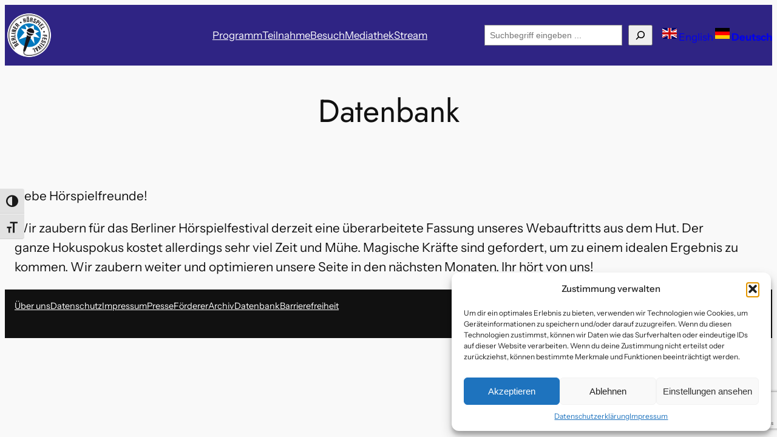

--- FILE ---
content_type: text/html; charset=utf-8
request_url: https://www.google.com/recaptcha/api2/anchor?ar=1&k=6LeRUskqAAAAAI-34yYzGS7MshZRwEa8e3lrGAk_&co=aHR0cHM6Ly9iZXJsaW5lci1ob2Vyc3BpZWxmZXN0aXZhbC5kZTo0NDM.&hl=en&v=naPR4A6FAh-yZLuCX253WaZq&size=invisible&anchor-ms=20000&execute-ms=15000&cb=1mwangci5vw7
body_size: 44827
content:
<!DOCTYPE HTML><html dir="ltr" lang="en"><head><meta http-equiv="Content-Type" content="text/html; charset=UTF-8">
<meta http-equiv="X-UA-Compatible" content="IE=edge">
<title>reCAPTCHA</title>
<style type="text/css">
/* cyrillic-ext */
@font-face {
  font-family: 'Roboto';
  font-style: normal;
  font-weight: 400;
  src: url(//fonts.gstatic.com/s/roboto/v18/KFOmCnqEu92Fr1Mu72xKKTU1Kvnz.woff2) format('woff2');
  unicode-range: U+0460-052F, U+1C80-1C8A, U+20B4, U+2DE0-2DFF, U+A640-A69F, U+FE2E-FE2F;
}
/* cyrillic */
@font-face {
  font-family: 'Roboto';
  font-style: normal;
  font-weight: 400;
  src: url(//fonts.gstatic.com/s/roboto/v18/KFOmCnqEu92Fr1Mu5mxKKTU1Kvnz.woff2) format('woff2');
  unicode-range: U+0301, U+0400-045F, U+0490-0491, U+04B0-04B1, U+2116;
}
/* greek-ext */
@font-face {
  font-family: 'Roboto';
  font-style: normal;
  font-weight: 400;
  src: url(//fonts.gstatic.com/s/roboto/v18/KFOmCnqEu92Fr1Mu7mxKKTU1Kvnz.woff2) format('woff2');
  unicode-range: U+1F00-1FFF;
}
/* greek */
@font-face {
  font-family: 'Roboto';
  font-style: normal;
  font-weight: 400;
  src: url(//fonts.gstatic.com/s/roboto/v18/KFOmCnqEu92Fr1Mu4WxKKTU1Kvnz.woff2) format('woff2');
  unicode-range: U+0370-0377, U+037A-037F, U+0384-038A, U+038C, U+038E-03A1, U+03A3-03FF;
}
/* vietnamese */
@font-face {
  font-family: 'Roboto';
  font-style: normal;
  font-weight: 400;
  src: url(//fonts.gstatic.com/s/roboto/v18/KFOmCnqEu92Fr1Mu7WxKKTU1Kvnz.woff2) format('woff2');
  unicode-range: U+0102-0103, U+0110-0111, U+0128-0129, U+0168-0169, U+01A0-01A1, U+01AF-01B0, U+0300-0301, U+0303-0304, U+0308-0309, U+0323, U+0329, U+1EA0-1EF9, U+20AB;
}
/* latin-ext */
@font-face {
  font-family: 'Roboto';
  font-style: normal;
  font-weight: 400;
  src: url(//fonts.gstatic.com/s/roboto/v18/KFOmCnqEu92Fr1Mu7GxKKTU1Kvnz.woff2) format('woff2');
  unicode-range: U+0100-02BA, U+02BD-02C5, U+02C7-02CC, U+02CE-02D7, U+02DD-02FF, U+0304, U+0308, U+0329, U+1D00-1DBF, U+1E00-1E9F, U+1EF2-1EFF, U+2020, U+20A0-20AB, U+20AD-20C0, U+2113, U+2C60-2C7F, U+A720-A7FF;
}
/* latin */
@font-face {
  font-family: 'Roboto';
  font-style: normal;
  font-weight: 400;
  src: url(//fonts.gstatic.com/s/roboto/v18/KFOmCnqEu92Fr1Mu4mxKKTU1Kg.woff2) format('woff2');
  unicode-range: U+0000-00FF, U+0131, U+0152-0153, U+02BB-02BC, U+02C6, U+02DA, U+02DC, U+0304, U+0308, U+0329, U+2000-206F, U+20AC, U+2122, U+2191, U+2193, U+2212, U+2215, U+FEFF, U+FFFD;
}
/* cyrillic-ext */
@font-face {
  font-family: 'Roboto';
  font-style: normal;
  font-weight: 500;
  src: url(//fonts.gstatic.com/s/roboto/v18/KFOlCnqEu92Fr1MmEU9fCRc4AMP6lbBP.woff2) format('woff2');
  unicode-range: U+0460-052F, U+1C80-1C8A, U+20B4, U+2DE0-2DFF, U+A640-A69F, U+FE2E-FE2F;
}
/* cyrillic */
@font-face {
  font-family: 'Roboto';
  font-style: normal;
  font-weight: 500;
  src: url(//fonts.gstatic.com/s/roboto/v18/KFOlCnqEu92Fr1MmEU9fABc4AMP6lbBP.woff2) format('woff2');
  unicode-range: U+0301, U+0400-045F, U+0490-0491, U+04B0-04B1, U+2116;
}
/* greek-ext */
@font-face {
  font-family: 'Roboto';
  font-style: normal;
  font-weight: 500;
  src: url(//fonts.gstatic.com/s/roboto/v18/KFOlCnqEu92Fr1MmEU9fCBc4AMP6lbBP.woff2) format('woff2');
  unicode-range: U+1F00-1FFF;
}
/* greek */
@font-face {
  font-family: 'Roboto';
  font-style: normal;
  font-weight: 500;
  src: url(//fonts.gstatic.com/s/roboto/v18/KFOlCnqEu92Fr1MmEU9fBxc4AMP6lbBP.woff2) format('woff2');
  unicode-range: U+0370-0377, U+037A-037F, U+0384-038A, U+038C, U+038E-03A1, U+03A3-03FF;
}
/* vietnamese */
@font-face {
  font-family: 'Roboto';
  font-style: normal;
  font-weight: 500;
  src: url(//fonts.gstatic.com/s/roboto/v18/KFOlCnqEu92Fr1MmEU9fCxc4AMP6lbBP.woff2) format('woff2');
  unicode-range: U+0102-0103, U+0110-0111, U+0128-0129, U+0168-0169, U+01A0-01A1, U+01AF-01B0, U+0300-0301, U+0303-0304, U+0308-0309, U+0323, U+0329, U+1EA0-1EF9, U+20AB;
}
/* latin-ext */
@font-face {
  font-family: 'Roboto';
  font-style: normal;
  font-weight: 500;
  src: url(//fonts.gstatic.com/s/roboto/v18/KFOlCnqEu92Fr1MmEU9fChc4AMP6lbBP.woff2) format('woff2');
  unicode-range: U+0100-02BA, U+02BD-02C5, U+02C7-02CC, U+02CE-02D7, U+02DD-02FF, U+0304, U+0308, U+0329, U+1D00-1DBF, U+1E00-1E9F, U+1EF2-1EFF, U+2020, U+20A0-20AB, U+20AD-20C0, U+2113, U+2C60-2C7F, U+A720-A7FF;
}
/* latin */
@font-face {
  font-family: 'Roboto';
  font-style: normal;
  font-weight: 500;
  src: url(//fonts.gstatic.com/s/roboto/v18/KFOlCnqEu92Fr1MmEU9fBBc4AMP6lQ.woff2) format('woff2');
  unicode-range: U+0000-00FF, U+0131, U+0152-0153, U+02BB-02BC, U+02C6, U+02DA, U+02DC, U+0304, U+0308, U+0329, U+2000-206F, U+20AC, U+2122, U+2191, U+2193, U+2212, U+2215, U+FEFF, U+FFFD;
}
/* cyrillic-ext */
@font-face {
  font-family: 'Roboto';
  font-style: normal;
  font-weight: 900;
  src: url(//fonts.gstatic.com/s/roboto/v18/KFOlCnqEu92Fr1MmYUtfCRc4AMP6lbBP.woff2) format('woff2');
  unicode-range: U+0460-052F, U+1C80-1C8A, U+20B4, U+2DE0-2DFF, U+A640-A69F, U+FE2E-FE2F;
}
/* cyrillic */
@font-face {
  font-family: 'Roboto';
  font-style: normal;
  font-weight: 900;
  src: url(//fonts.gstatic.com/s/roboto/v18/KFOlCnqEu92Fr1MmYUtfABc4AMP6lbBP.woff2) format('woff2');
  unicode-range: U+0301, U+0400-045F, U+0490-0491, U+04B0-04B1, U+2116;
}
/* greek-ext */
@font-face {
  font-family: 'Roboto';
  font-style: normal;
  font-weight: 900;
  src: url(//fonts.gstatic.com/s/roboto/v18/KFOlCnqEu92Fr1MmYUtfCBc4AMP6lbBP.woff2) format('woff2');
  unicode-range: U+1F00-1FFF;
}
/* greek */
@font-face {
  font-family: 'Roboto';
  font-style: normal;
  font-weight: 900;
  src: url(//fonts.gstatic.com/s/roboto/v18/KFOlCnqEu92Fr1MmYUtfBxc4AMP6lbBP.woff2) format('woff2');
  unicode-range: U+0370-0377, U+037A-037F, U+0384-038A, U+038C, U+038E-03A1, U+03A3-03FF;
}
/* vietnamese */
@font-face {
  font-family: 'Roboto';
  font-style: normal;
  font-weight: 900;
  src: url(//fonts.gstatic.com/s/roboto/v18/KFOlCnqEu92Fr1MmYUtfCxc4AMP6lbBP.woff2) format('woff2');
  unicode-range: U+0102-0103, U+0110-0111, U+0128-0129, U+0168-0169, U+01A0-01A1, U+01AF-01B0, U+0300-0301, U+0303-0304, U+0308-0309, U+0323, U+0329, U+1EA0-1EF9, U+20AB;
}
/* latin-ext */
@font-face {
  font-family: 'Roboto';
  font-style: normal;
  font-weight: 900;
  src: url(//fonts.gstatic.com/s/roboto/v18/KFOlCnqEu92Fr1MmYUtfChc4AMP6lbBP.woff2) format('woff2');
  unicode-range: U+0100-02BA, U+02BD-02C5, U+02C7-02CC, U+02CE-02D7, U+02DD-02FF, U+0304, U+0308, U+0329, U+1D00-1DBF, U+1E00-1E9F, U+1EF2-1EFF, U+2020, U+20A0-20AB, U+20AD-20C0, U+2113, U+2C60-2C7F, U+A720-A7FF;
}
/* latin */
@font-face {
  font-family: 'Roboto';
  font-style: normal;
  font-weight: 900;
  src: url(//fonts.gstatic.com/s/roboto/v18/KFOlCnqEu92Fr1MmYUtfBBc4AMP6lQ.woff2) format('woff2');
  unicode-range: U+0000-00FF, U+0131, U+0152-0153, U+02BB-02BC, U+02C6, U+02DA, U+02DC, U+0304, U+0308, U+0329, U+2000-206F, U+20AC, U+2122, U+2191, U+2193, U+2212, U+2215, U+FEFF, U+FFFD;
}

</style>
<link rel="stylesheet" type="text/css" href="https://www.gstatic.com/recaptcha/releases/naPR4A6FAh-yZLuCX253WaZq/styles__ltr.css">
<script nonce="fA4K2fvCiEfrk7V_PanIMg" type="text/javascript">window['__recaptcha_api'] = 'https://www.google.com/recaptcha/api2/';</script>
<script type="text/javascript" src="https://www.gstatic.com/recaptcha/releases/naPR4A6FAh-yZLuCX253WaZq/recaptcha__en.js" nonce="fA4K2fvCiEfrk7V_PanIMg">
      
    </script></head>
<body><div id="rc-anchor-alert" class="rc-anchor-alert"></div>
<input type="hidden" id="recaptcha-token" value="[base64]">
<script type="text/javascript" nonce="fA4K2fvCiEfrk7V_PanIMg">
      recaptcha.anchor.Main.init("[\x22ainput\x22,[\x22bgdata\x22,\x22\x22,\[base64]/[base64]/UC5qKyJ+IjoiRToiKStELm1lc3NhZ2UrIjoiK0Quc3RhY2spLnNsaWNlKDAsMjA0OCl9LGx0PWZ1bmN0aW9uKEQsUCl7UC5GLmxlbmd0aD4xMDQ/[base64]/dltQKytdPUY6KEY8MjA0OD92W1ArK109Rj4+NnwxOTI6KChGJjY0NTEyKT09NTUyOTYmJkUrMTxELmxlbmd0aCYmKEQuY2hhckNvZGVBdChFKzEpJjY0NTEyKT09NTYzMjA/[base64]/[base64]/MjU1OlA/NToyKSlyZXR1cm4gZmFsc2U7cmV0dXJuIEYuST0oTSg0NTAsKEQ9KEYuc1k9RSxaKFA/[base64]/[base64]/[base64]/bmV3IGxbSF0oR1swXSk6bj09Mj9uZXcgbFtIXShHWzBdLEdbMV0pOm49PTM/bmV3IGxbSF0oR1swXSxHWzFdLEdbMl0pOm49PTQ/[base64]/[base64]/[base64]/[base64]/[base64]\x22,\[base64]\x22,\x22w4Jvw7HCgcOww5rCm3h5cRjDrMOienxHdcKvw7c1M2/CisOPwoLChgVFw6QIfUk4wqYew7LCq8Kewq8OwrDCu8O3wrxQwp4iw6J9PV/DpCVZIBF7w4w/VFRwHMK7wrbDuhB5VWUnwqLDucKrNw8hDkYJwo7DtcKdw6bCjsOawrAGw57DpcOZwptyaMKYw5HDrsKLwrbCgHN9w5jClMKiVcO/M8K4w4rDpcORfcOTbDw2RgrDoT0/w7IqwrvDk03DqAzCncOKw5TDmxfDscOcYi/Dqht7wr4/O8O8NETDqHnCqmtHJ8OMFDbClAFww4DCrAcKw5HCmA/DoVtgwpJBfhI3woEUwp96WCDDnW95dcOgw6sVwr/Dm8K+HMOyWMK1w5rDmsO1ZnBmw4bDncK0w4NJw6DCs3PCp8Ocw4lKwqJWw4/[base64]/CisOQZT7Crwo/FcKDHmjCp8O5w5UUMcKfw6VyE8KPFMKYw6jDtMKAwpTCssOxw79scMKIwpQ8NSQeworCtMOXNQJdejVTwpUPwphGYcKGQcK4w49zG8KwwrM9w7J7wpbCslwsw6Vow7s/IXomwobCsERHYMOhw7Jbw4QLw7VgacOHw5jDpMKVw4A8X8ORM0PDsjnDs8ORwo7Dkk/CqHLDs8KTw6TCtCvDui/Dqj/DssKLwozCr8OdAsKow7k/[base64]/MMKeAQDDjMK0ZQVmMsO2WDLDhcK2YsOoNSxSI8OkI30nwpTDqwkWTMOyw5Aqwq3CgsK3wo3CmcKLw6/CvDXCll3CuMKZHHY/QwR7wrrCv3XDvxrChCzCqMKew7Y5wr0Pw5JObEd4STTDpnAQwqshw6h0woHDngPDpQLDi8K3OgxYw5XDu8OFw73DnDzCk8KCfMOGw7FtwpEndBdccMKsw5zChcO4wp/[base64]/CgTfCiMKjw67CpF3DqiQsdi85OcKiwoNHwq/DnMKfwpvDkUzCnSIqwo41UsOhwr3DkcKwwp3CtV9lw4FpL8Kpw7LCvMOeenoiwoISccO1VcK6w7U9SALDh0w1w4zCksKcQ3ZSQ1HCnsONVsKVwrfCiMKKZsKUwpoaccK2J2vDn3nCr8KmbMOwwoDCmsK8wrc1cngsw7dWbDPDjMOVw7xbJw/DjDLCrsKFwq80Xyknw7TCvB0Gwq0mOwHDvMOJw6PCvGZXw4cnwrXDvy/Ctxw5w5zDszDDncOHw7caTMKrwqTDinnCq3rDiMKuw6ATX0Mbw6ICwqxNSMOkG8O3w6TCqwfCrWbCnMKbTAludMOzwobCvMKlwpvDg8KgeQIebV3DknLDgsOgcG0MIMKNPcOCwoHDtMOYDMODwrUvaMOPwoF/JMKUw7HDhSElw4nDksKAEMOMw5Efw5Nfw5PChMKUFMKQwoxbw5jDscOuCnfDrFZ1w5bCt8KPRj3CsivCvcKmZsOKJU7DrsKHaMODLgQXw74yNcKPTVUDw5o5VTAuwpA2wrVsMcKjLsOlw79rb3bDuX7CvzEkwpDDgsKCwrhifsKlw77DrC/[base64]/[base64]/V2x2N8KawoXCucK6QWvCvB7DunXCr8Kyw5dxwowgX8OFw6/DvsO7wrUlwpxHX8OXNGhZwqppWn7DgMOufsOOw7XCu1AAPCzDqgfCscKkw6DCgsKUwpzCsil9w63DrVvDlMK3w6wew7vDsl5yCcKHFsK4wrrCpMOhL1DCuVNwwpfCsMOWwrAGw5rDiHvDp8KWcxE6Bwk7VjsKWMKgw43DrF5WNsOew4o1G8KJbk/Cn8ONwoDCmMOSwpZtNEcOAl8aV0tKVcOrw7o/TinDksOHB8OWw6INOnnDvhPCiXfCrcKowqjDswJ4VnpDw4NrCQzDkUFfwpcuP8KYw7fDnkbCksO5w6h3wpTCtsK2CMKGJUjCqsOYwo/DmcOIfMO0w6LDm8KJwoYQwrYWwpBywqfCtcO5w45Awo/[base64]/[base64]/DlcKAw7k5XzvDmMOzQRBowqAgekxpH8Obw7TDs8Ktw7FPw5stbmbCsg9QBsKgw6BaecKCwr4Yw6pTYMKMwrIDDgY0w5dLRMKBw5BIwr/[base64]/w6pGFcOKwrjCgcOyw6zCkcOnCcODwp/DpMKBVQEDQTFKOVwtwqw7UgVqHiALDsKiO8O5RHrDqsOaDyYdw43DkATDoMKiGMOCUMORwoPCsUMFTy9Ww7gbH8KOw78pL8Oww5HDmW/CigoRwqvDjz18wqxwBmYfw5HCk8O4bETDvcKrSsOBZcK9LsOaw7PCpCfDksKxL8K9CEjDqH/CicOew7nCgTZEbMOLwppNM19dX3LDrWgdWsOmwr9YwpdYeWDCsj/Ct1Inw4pTwpHDhsKQwqfCvsK/fRJRwqIxQMK2XHAqDTnCqGV8YA5jwqszZXduWEBbOWRGGBM2w7sAKQXCsMOscsOIwqbDvyLDl8OWMMK3dFFowrDDnsOESQdRw6MpT8K8wrLCsifCi8OXfgrCjcOPwqPDp8O8w4A1wqfCi8OGF0w9w4fDkUDCnB/Cr2czFB8NVF4EwqjCqcODwp48w5LCs8K3VVHDjsKrZjDDqGDDjgzCoCh4wr9pw5zCrk18w6bCpzVgAnnCgwM9Q2nDlhEiw6DCqMKXC8OZwpHDscKVKMK2PMKjw49Xw6FkwqDCpD7CjAVMwq3CuDUdw6nClCjDnMK3PMO+alRtFcO7BxQHwpnCmcOLw5BBW8KObnDCjh/DmC3DmsK7IwZRSsOzw5bCrCPClcOXwpTDskNjUUHCjsOVw4rCicOow4fCvR0bw5TDssOXwrRdw5kQw4ATA3Qiw4TDhsOXLCjCgMORfx7DpkLDqcONN0lswoEnwrFAw444w6zDmxo5w54vB8OKw4USwpPDmVZwbsObw6fCu8K/[base64]/CslvDim5xPMKXaMOcBMKgw4ppBRJ0w7pHYDJTHsKhZS0bGMKoZk0lw5HCgzUiAwpqEsO6wodYan3CoMKvKsOgwqvDqCkxNMOtw6g/LsOwEgIJwpFMdGnDssOWeMK5wrTDiHjCvTEFw6UudcKJwrPDmGYEZcKewrt4GcKXwqJyw5HDjcKZHz7DksKTAlzCsQ4fw6puVsKhU8KmHcOwwp1pw5rClSNfw4hvwpldw712wrQdQsK0GAJOwrFYw7t2FybDkcK0w6rCuVBew6QUI8Knw6nCuMOwb3dWwqvCrGbChX/[base64]/[base64]/[base64]/wotcLMOvZcOUFVXCqsK8wrDDgh3CmMKrwqAVwpLCiMKTwovCkXVrwqPDnsO3P8OYWsOBKMOZAMOOw4JXwpfCocO/[base64]/CgmHCjMK4wqnDoMKuwrQKwqg/LsKdwrXDssO/H8OaOMO4wp/[base64]/CgzPCuMOdXcO2KCrCpMOLwqJ6wrMewpnDucOmwp/Dl3Yjw6N2wrh9ecKuCMOmcjQJesKTw6TCnnt6eGDCuMOlcCpOG8KaTywKwrVDCwDDncKVD8KoVT/DgkbCmHgmGMKJwrMHUQsnHXLDgcOjEE/CvsKOwqNmAsK4w4jDk8OKVcOsS8KBwonCnMK5woPDhVJCw7jCj8KXasKmWsKAU8KEDljDhkfDgsOJGcOPIyQtwop+wr7Cj2/Dp2E/JcK1UkLCnVMnwo4wDlzDry3CunDCnG/Dr8Oxw5nDhMOuwq3ChSLDkS3Dr8O2wrV8FsK0w5gRw4fCu1caw4Z1WC3DlATCm8OUw7gTH0bCqSvDn8OFQEnDvU47LVwCwrAHFMKrw6DCocOoR8KHHztcejUkwpRow5TCpsO/eQc3eMKmwr1Ow4p4WTYNLyrCrMKjZCdMUSjDvcOBw7rDtW3CqMOHVhZoBy/Dl8KmMibDpcKrw4jCiRjCsh4uTsO1w5Nfw63DjRoKwpTDiVhDJ8OGw71fw6caw7ZlTcOEZcKHCsO3OsKbwqQewqV3w44KAcO8P8OkL8OMw4HCksKlwprDvxgLw6jDsEYWX8OtV8K7RMKMV8OLMjV9XcOAw4zDk8K+wrvCtMKxWF5mWsK1W3Jxwr/[base64]/w4PDgcKjZ33DsVfDocK7w4VrwoAEGsKMw4xSZcOxXzvDn8KlBj/DtHXDmSF6bMOKRGLDoXHClR7CpXrDgHjCgSAnUMKXCMK4wqPDhcOvwqHDuBzCgGHDvkrClMKVw5kYPj3DpjLDhjfDtsKCPsOUw5V/wqMLesKFNk1Mw5lEelhMwq3Cl8O6B8KEVA3DojbCosOMwq/CijdBwpnDkW3DnwMyMC3ClDQMV0TDsMOwMcKGw6EEwoFAw6QFcW5vClLDksKjw73Clj9Gw5zCgmLDghvCocO/[base64]/[base64]/CnS7DpcKQVMOpM8KGwrTCrsKYw4zCjcKqw7DCoMK5w4JgQg5Bwr/DhnvDsDxjNsORd8KBwqrDisO2w5Ftw4HDgMKLw7NYbjMQHy53wrxNw7PDvcODeMKpDA3ClcOXw4PDnsOBfsO8X8OBR8KJe8KmfxjDvwLClinDjw7Ch8OdKU/DkEjDo8O+w60CwpnCihZ8wqDCs8ORWcKNPUdNbQ4yw45TEMKLwonClCZGDcKhw4Rzwq4jFVHCrlxFKV87By7Ck3pSOBPDmzTCgFFDw4HCjnZ/w5XClMKLXWZpwr7CocK4w69cw6ltw5ltXsOlwrnDtCLDmELCk1pHwq7Dt0PDi8K/wro5wqMtasK/wrDDgsOBwpc3wps6w5jDhibDghpRXiTCrcONwo7DhcKKbsOlw5DDvWPDnsOzS8KaXFsgw5DDr8O8IlAhT8KMUhE2w6s8w6AhwrwXSMOUKErCicKFw58PDMKDVzFYw4E6woLCrTNUYMOiL2HCssKPGmbCmsKKMCJXwrJgw51DIMKJw47Du8OLecO6LnQ/wqnCgMOvw6s0a8KRw5QnwoLDpjwoAcOGbTHCk8Ofa1XCl1rDtVjCvMKswo/Cp8KxFjHCjcO2BhYawpQHKAlyw6I5ZDjCpEXDoWUkH8ORBMKQwrXDsBjDksOKw4vCl33CsFPCr33Dv8Kcwotow7oIXmY/PcKEwqvCjCrCo8KNwqTCqDZWEEhTQDHDh1FOwoLDsC9TwpZqM1zCq8K2w7rDucOjb2bCui/[base64]/CkhvDsMK+LMKBI8KGQsOlw69VwrnDn1bCkVbDmAAgw77CkcKMDl9gw4ItV8OrW8OSwqBvNMOEAmtaa1ZFwogOFDPCjS3Cp8OZelTDrcOCwp7DmcK0GDMSwqDCgcOVw4zCvEbCpwsIbQMwO8KmDcKkHMO5eMOvwpFbwq/DjMODNMKBUjvDvw0Zwr4LWsKYwrjDnMKqw5ImwrdEQ0DClXHDnwbCuDXDggppwqhUGz0oGENKw6gIYMKgwpjDh3nCmcORVGLCnCjCpy3Cq1NVMHc0R2kxw4VUNsKULcOIw7tdSFHCrMOyw5/Dij3CkMOrQR9tJ2rDp8KJwp9Ow7IJwovDqDpST8KlCsK8Ql/[base64]/Ds0wew74YwqvCtSrDk3EswpRwBUXClljCpcO8wrFga1PDkMK+wo7CvMOlw7IBWcOgWBDDjcKUPyJ/w6E9VAZwa8OuCMKUN0zDuBA7c0PCui5Kw6JwFVjDg8ObBMOfwqjDj0LCk8Opw7jCnsK9JhUZwpXCsMKKw7lKwpJ3NsKNOcOObMO7wpNtwq7DpEDChsOSAknChHfCgsO0VQPDlsKwYMO8w6LDusOMwq00woliTEjDqsO/OCszwpLCtwjClRrDoG41Hw1uwqzDtHlgKW7DvhjDl8OiUjNhwqxVNhccWMOfR8OEE1bCv2LCl8ONwrEDw4IFKm10w7thw7rCsBDCm1kwJcKSOVM3wr9OQMKJasK5w67CuChUwoJBw5zCjnHCkmnDmMOHNl/[base64]/worDi8OywrzDh8OqaMKYBcOPWXt3w4FIwoMpKRXCkA/CjnnCjsK6wocMYcKtTDskw5IDI8OYQwY6w5/Cr8K4w4vCpsOMw4MhS8OLwpXDryDCk8O0TsOybCzDucO9KxnCrsKMw7pBw4nCmsOKwr4NHxbCqsKrUBcNw5jCoCxDw4vDtQd9U24/wo95wq5ELsOYNWrDg3PDkMOlwpvCjgBLwr7DpcKRw4DCmsO7U8Oic0DCvsK4wqPCrcOtw7ZKwrPCgwYOW0t3w4bDo8KQf1p+HMO6w6FnXhrCnsKyShrCiUVIwrhswoJnw5gQNwg3wrzDnsK/VB/DkRI0wpHCuxJoc8KTw7jCiMKNw4BKw61Pf8KbAE7CuwTDrEwEEMKDw7M+w4bDnTA8w6ZwE8KGw5PCpsOKJjrDpWt6wrvCugNMwrdqQnXDiwrCpMKWw77Cs2HCqDDDphFYVsKlwpjCtsOHw7DCpGUdwr3DmsO8X3rCk8OWw4XChMOieiw9wqTDjQQjBXcuw4/[base64]/[base64]/DnVsmwozCg8K/wq4zw5U5A8KUworDglPDnsKRwrnDnMKNR8OHYHTDtBvCjmfDuMKkwq7CrMOjw6lYwqc8w5DDjUvCpMOcwoPCqXDDrMKIC0Eiwpk7w5hFaMKxwqQ/TMKPw6bDo27DlGTDgSd6w69qwpfCvjHCkcKvLMKJwrnCnsOVw44dZkfDhx5QwqlMwr1mwoRSw4R5CcKTPSrDrsOZw4fCqMO5eD0Uw6RVQj8Fw7jCv17DgWEXR8KPOXzDpHHDrcKxwpHDrSsxw6XCicKyw5sJSsK+wqfDgjLDgnXDghAewo/Ds3fDm1w0GcODPsKIwozCvwHDhSHDn8KnwoQmw4F/BMO8w5YYw5l+fMKUwrVTFsKnCgM+QsOLXMO9RxFpw6M7woDCoMOEwpptwpTCjhXDp11ERRbDliTDgsKnwrZ3wq/DrWXCoy8cw4DCmcKtw6rDqgQ1wo/CuX7Cl8OgH8Kgw5HDjMOGwpHDmmlpwoQGwrvCgMOKN8K+wrPCsR46JA5TdMOqwpNAc3QMwoJResK1w5bCvsO7OQTDncOeQ8KfXMKHO3ovwozCscOhX1/CsMKnHW/CncKkb8K8wpoAaxPDlMKrwoTCjsOHB8KOwrwAw5BmXTkADwMWwrnCncKTHlBuRMO/[base64]/DtjUnw4kgA0VLYWDDq8K6w77Dn8OYc3dFwoLCsEIxU8KvPzZDwoVSwo/ClRDDpEjCsmfCrMOzw4gMw69Bw6LClsObaMKLchzCg8O7wrBFw50Vw7Jzw64Sw4Iqwr8Zw6oJIwFfw6N8WEkMUmzCqUYawobDj8K5w57DgcKHZMOpb8OSw49Xw5s+eVvDlD4rNS0HwovDkg1Zw4TDvMKuw74eASV9wr7CtMKhal/ChsKdCsK5cHnDiXEOeDjDpcOQNnJyWcOuKTLDgsK4D8K8WA/Dtk0Xw5TCmMOIH8ODwpbClznDr8KzaknDk1JJw6kjwoICw5wFQ8OQFQESXGhCw70OI2nDvsKGcsKHwp7CmMKww4RmEyzCiF7DqR0lZE/DssKdLcKwwoFvY8KabsOQdsK2woNAXA0TK0DCt8OEw6Qvwp7Cn8KMwopxwqh8wptzM8K3wokUBMK/w5IVHWvDlzsVcy7Ci1/Dk1l9w5rDigjDlMKqw4XDgxoeVsKxe20LeMOBW8OkwqvDqcOdw4g1w6fCusO3TXzDvkkBwqjDiHRfUcO8wpscworCly/Dh3xwbyUTwqLDicOmw7d3wrgCw73DgMKxFgbDoMK+wqYVwo42RsOlNFHCrsOXwpjDt8OewoLCuD8/wr/[base64]/CvMOrwp1tRMOfezZ1Xn0xGz/CsEnCvQXCtHbCiE0ACsOlO8K9wpfDmC7Dp1nClMKuRAXClcKjDcOzw4nDtMK2d8K/GMKvw4IeYR0tw4rDnFjCtsK7wqDCqDPCuXDDriFbw7TCusO1wpMOfcKuw6jClRfDssORLCDDlcOJwqYMfD14SMO0LW9Nw5VKP8Kmwo/CucK8NMKFw4nCkcKUwpHChh5AwoxzwoQjw4bCosOSbkPCtnrCicKPSTMIwoRDwoVWbMK/Vzc+wprDoMOow78RBSoIb8KIYcKOVsKJZjoewrhow6tfLcKKXcOiD8OtVMO+w5Ffw57ChsK8w7vCpVY/YsORw5wXw67CgcKiwqozwo9WbHVOU8OXw501w6wYeB3DsHHDm8KwKRDCj8KYwqHCkyXDhCpkIDkcGXbCr0fCrMKFfh1CwrXDrsKDLBIjHcOzJ3EPwqhPw6x1N8Opw7/[base64]/e2vDmMOsPT5VIkM9woFKw6cGHcOMwq5Ew6bDoQtNRkDCqsKHw7UhwocEBE00wpbDs8KfMMKQUCbDp8OCwovCn8KCw4DCm8KBwr/[base64]/BgoPUcOWW8K3ecKuw5rDgcOhwr8bwr0vDFXCpMKCA3UowqTCs8OVVBAobcKGIkrCvm4Owr0pMsO/[base64]/CgCfCs8KYL2V7w7ECwofDvn3Dmy5aIMK7w4zCqcOnGGXDkcKPTCjCtsOOTCDChcOiSUrCvWQ0acKAGcOuwrfCt8Kow4rCnFbDn8KfwqNRWMOcwpEkwrHCu1/DtQHDg8KTPSbDpRvClsORH0nDiMOYw53CpV9+IsKrZRPCkMKfGcO2esK0wo8ZwpVpw6PCv8KDwoHCrsOPw5p/wqTCj8OTw6zDoU/[base64]/[base64]/[base64]/Csw7Dq8OODFnCmsOHe17Dm8Kgwo8Rwp7Cmm9ywqPCtlLDmBzDncOMw5rDrnA+w4vDocKBwqXDslXCuMK3w43DkcOZUcKwFw8JNMOtQFR1O0Q9w65Rw4bCsj/CuHvDksKOLVnDvBTCi8KZKsKrwp7DpcOVw78QwrTDoHDCsT86TFRCw4zDkkPCl8OBw5PDrcOVVMOowqRNMjxXw4YNR3oHFWN6QsOSKTLCpsOKbC1fwr4tw7bCmMKYSMK9dWbDlztTwrMoIHfCllwlXcKQwo/Dq3DDkHNhQsO4TCcswqvDt3pfw6pvY8Ovwr/Cr8KxNcOVw7vCmEnDijBfw7xIwrfDu8Oowq9OBcKFw7DDocK0w4g6DMK2TsK9DXLCuiPCjMKkw7p1acOfLMOzw4kqLcKKw73Dl1cIw4PDnSLDpgEUSRFZwpZ2b8KgwqbCv1/Dn8KXw5XDogQfW8OuHMOlPkjDlwHDtxAUDAjDtXBbbcOGJz3DgMKGwr11CxLCrGXDkRDCtsOZMsKhHMKpw6jDs8OwwqYKE2ZBwqvCkMO/E8KmN0d2wo8tw43Dtlcjwr7CpsOMwoXDp8OSwrc1El5qQ8OQUcKyw4rCicORD1LDosOQw505WcKrwrl8w44dw73CpMO/L8KbO0lueMKiVxnDjMOBDkMmwp4bwpA3fsOlXcKhXThywqEQw4LCm8K9TA3DmsOswqHDr0l7GMOlejMbJMOKSSLClMOBJcKGWsKEOXbCqwTCs8O6Q2g5RShkwq54QCZsw5DCtA/[base64]/ZsKeJMOpw55FScKoaArDvw5/wr4Bwp5adARdVMOjUMKfwpttfsKeB8OPOUMlwobDuTDDqsOMwrpgLW8BQx03w4LDisO6w6/CusOpWEzDt2hJXcKpw5VLUMOUw6HCgzUiw6fCqMKiQTh1woczecORecK1wrZVaUzDmSRgdcOyJCjDn8KoIMKhbVzDglPDscO3PScQw6N7wpXChzTCmjzCjCjDn8Ozwq7CrMKCFMOaw7JoJcOYw6Ayw6ZCY8OvLS/CtUQDw5/[base64]/ClsKgVsOPPnXDni8LbsKyw6sSwph1w51Dw5lwwqXCpwAJQsK1JsOAwoAXwrrDksOIEcKSNw/[base64]/CuT9RwoZtSFbDv8KOw5XCnsKww6fCjMOawpwbw6h8w53CoMK9wpTDnMOCwpsrwoPCuzDCgGpiw5zDusK2wqzDnMOxwp7Ch8KwCG/[base64]/DshPChcOAw4tBw5PDlcOqwp4Iwrs8XF5gwpMBHsKqccK3FsOewodZw4BOw6fCvRXCt8KyEcO+wq3CmcOVw7A5XVDCtGLCucOawrrCpT8Yayd5wqJwCsOPw4tBS8OYwoVgwrhbf8OSMBdswq/DtcKiAsOWw4JveTbCqw7DkB7CkjUpAR/Cj0rDqsKXZwM7wpJ+wonCmW1LawFfYMKwFQTCpMOYYMKdwoctSMKxw48Pw6bCj8OSwroowo82w40zIsK4w6kXcRnDjH8BwpMSw5fDmcKFZCpoYsOXTH3Dh2nCkARBOjUFwrtVwq/CrD3Djz7Dult1wpXClmPDjkNFwoklw4bCjm3DvMKiw641JEkEdcK2wo/Co8OUw47DrMOcw5vCkiU8JMOOw5sjw73DjcK7clN0woDClBMvesOrw7TCtcO3ecOawqIcO8OzMcKkai1zw4gHDMOew7HDnTDCnMOkbD0pbjYRwq7DggMKw7bDsRgLWsK7wrciV8OLw4fDk27DlcOdwpjDs1N/MwXDqsK8FQXDi2xRBjnDhsKlwp7DgMOywo3CrTLChcOHERHCocKiwqIUw7DDoFlSw50MNcO0e8O5wpzDjMK9dG1fw7DDvyo2bG1wWcOBw4xjT8KGwqbCl3bCnA4tesKTA0bCkMKqwrHDoMK0w7rDoQFsJjY8Q3hbIsKXwqt8eHjCj8KWOcKpPB/[base64]/[base64]/w61Sw5fCtX5qWcOwwp/DlcO2BcKdwpTDuMKeUMONw43Cu3R8BHQgeHXDuMO1w5I4b8OYIUAJw6DDrkzDhTzDgVE/c8KRw7sNfsKJw5I1w7XCtsKuL0TDrMO/YUfCsjLCtMKeUsOewpDCkFoZwq3DmMOYw7/[base64]/CnkYsX2tzYsOFw4vCgWdyHGnDjMK3CcKMHsOMLzIoG2oqUz/CnlzClMK8w4LCnMOMwr1DwqbChB3DuBLDogbCqcOqwprCocOwwoRtw4o4YWZzfkgMw5HDl03CoCfCjSnDo8K9IHo/R1Q4w5gJwqdlD8KEw7ZhcEnCgMK/w4fCtcOFRMOzUsKuw5PCvsKrwp3DrxHCncOSw5rDkMK8K3MtwpzCisOZwrvDtAZNw5vDvsKVw7PCoCIEw6MzLsKDQSTDpsKbw7Q5AcOLJUTCpl8qPl5ZXMKOwp5kBRLDlUrCtjpWEnhIaRzDq8OAwoPCl3HCpTsCex07woB/DjYZw7LChcKSwolFwqsiw7zDkcKSwpMKw70awq7CnB3ClD7CoMKIw7TDhhnCljnDh8O1w4xwwqRtwrcELsOCwpjCtgo3aMKww5Iwa8OgBcK1bMK/[base64]/CshHCpMOWJcK8KGFeFsK8RhDCtsOpTjBPNsOCJsOiw4sbwprCnU8/[base64]/DoTPDlSRUaXJAK8O2MEtCwrDDrEloBMKXw4hSahvDgFlNwpULw65PcCzDoQ4/[base64]/DpDPCsQxKwr/[base64]/Z8KXw5x8NcOPR3ZRw4PDkQtJSsK1csOYwpLDscOzOcKtwoHDlU7CocOmCE4LdFMdemjCjAPDqsOZBcOKK8KqRWbDnnIYMgk7R8OEw7c1wq/[base64]/Dj8O8w5PCiifCmkTCtcOhw5zCm1EDFMK0Dz3Cj2TDhcO1w5p1wrnDhsO1wpcQDl/DmDsQwrwbScOOMU0sccKbwpUJYcO9wrzCpcOGCFDCpcKBwp/[base64]/woVKwoPDicKkw6DDhcOpDS48wqhqw4AiKQkGw4BDI8KXHsOVwpg4wrVIwrbCvMKgwpw9DMKywp7Ct8KfBXLCrsK7YAETw7xreRzCm8OSEMOuwozDqMKlw7zCt3wmw5zCpMO9wqkbw63CnDjCncO2wp/CgcKdwrILGzjCuF9ydMO4b8Kxd8OSCMO1R8Osw7tDDlTDhcKib8O9fSpwLcKaw6YKw7jCjMK+wqAdw6rDssOrw7fDmU1taB1KVQJyDy/DksOlw5nCsMKvVyxaLi/CjsKaPGVSw6BOQ15Bw5wBeyxaAMKGw7jCii04acK4bMKEIMKgw5RjwrDDhi9HwpjDscO4ccOVRsKdK8K8wpkue2PCv2PCnMKqQsOKNR7DkEgLKT9VwoU3w6bDuMKSw6NbfcO2wqlZw6fCvlVpw5LDonfCpMObHF51wr9LUnBjw7HDkEDDn8KeesK0dBN0ScOrwozDgB/CocKsAMKowpPCtEnDglEiM8KcE2/CicKowrERwrbDgGzDiE0kw4h5dzHDgcKeA8Oew6TDhS5PRABQfsKQIMKZPRfCvcOhHMOVw7FAfcODwrcMf8KfwpxSUW/[base64]/AFBXw71nwo5ACmhgUXNVw6skw5h8w5LDmVgnQV7CpMKqwqF3w68ew4TCssKKwqTCgMKwRMORai8pw6NCwo87w6USwoI/w5jDhzDCr3/CrcOww5I8Hmh2wqLDrMKScMOnVV44wrYsOA0VEMOwXxw7Z8OlO8OEw6TDocKJekDCmsK5TydAUHR2w5HChRDDpVvDrRgPOMK0fgvClVojacK7CsOEMcOOw6PCisOGFzMHw6DDl8KXw5w5R0xIWH/[base64]/Cj1PChsK6w5M3E8K5w55XSFfCj0oaNsOXXsO2MsO+ZsOsb2/Dg3vDinbDoD7DtR7DrcKww71Uwr4LwpHCucKCw4/Csl1cwpAeGMKfwq/DrsKXwqzDmBQ/YsOdU8KSw5tuEx7Dj8OAwrg1PsK6acOEO2bDm8Kjw59GF0F3Ty/CpC7DpsK2Gh/DulRYw4/CkSTDvwHDlMKRIkzDpEbCj8KbVW0+w7wlw6cxTcOnRHVtw4/CuFXCnsKpc3/DhlfCpBhCwrXDk2DClMOzwqPCiSVbDsKVaMKpw79FYcKew5skasK/woHCmgNfSAktAkPDmzhmwoY4Xlo2Wj05wpcJwo/DsFtFNMOBTDbDgT/CnnHDg8KNK8KRw4BZRxABwrtEX2ITcMOQbTETw4PDowFJwpJXFMOULSpzBMOJw4jCkcOGwrzDn8KOSsOewq9bS8Kxw6vCpcOrwrbDsG83dSLCslkrwpfCjn3DhTA0wrAPPsO5wqTDrcOBw4jCq8ONCnLDhi0Ow73Ct8ODMsOsw6s9w5/DhV/DqTzDh3vCrkNFdsO4EQbDoQNzw5fChFgewq1uw6saLGPDsMO0EcKcXMKASsKKYcKIb8OsQS5JLcKPaMOrC2t4w7LDgCPChHLCoiPCml7Dh2Bow74yJ8OcVCI0wp/Duy52C1zDsHQ8wrTDtmzDjcKzw4DDu0cVw4DCjAAKwrPCjMOgwpvDs8K7NGzDgMKVGiYJwqUSwrUDworDqEfCvzHDmiJRAsKGwotQa8OVw7VzaWfCm8OKdgIlGsK4w5bCuRjCiitMEU9IwpfCsMOwUsKdw7JKw50FwoErw5I/QMK+w4vCqMOHNH7CscO6wqHDhcK6OgbCiMOWwqfDoXLCkXzCuMKnGikbf8OKw4NawoXDvX/DkMOADsKfbB/DvGjDrcKmIcOhMUkKw6ASfsOWwrICCsOmWSMhwoXCtsOEwrtCwps8QEjDm347wozDkcKdwp/DmMKCwp5eHTvCr8KBKlMUwpPDicKrWTIWDcOrwp/CmA3Du8OFXDdYwrnCpMKUJcOBZXXCr8OEw4zDj8Kmw4XDhWJAw7h/fC1Sw4BpSUcyFlDDi8OlBlXCoFTCnFrDj8OZJnDClcK4KGjClGvCmE5WOsO9worCtm7DmVc/GHPDn2fDscKbwpg4AmsXbMOIRsK0wqzCocOVASjDnAbDt8OmMcO4wr7Cg8KaWEzDuGfDjSN/wqfCp8OcNsOwWxpGe2zCmcKMOMOCB8KyIVHCqcKuBsK9FDHDmi3Di8OjEMKiwoZUwo3CicO1w4XDsDQ2CWvDsE0cwpvCj8KNdMKTwpvDqyrCm8KBwpHDjMKmBF/CjsOJKXY8w48xN3zCosORw5XDq8ObF1Jxw7kVw6vDqHdrw64qXFXCkhxHw4TDp1HDhxfDmMKrQ2HDlsOfwqTDm8K+w5YoZwgtw6pBOcO1asKeKWfCvMO5wovDs8O9GMOgwqomHsKbwp/DuMKHw7RpVsKCV8K8Dj7CocKNw6IQwolhw5jDmQTDhMKfw53CpTfCosK2wqPDgMOCJ8KkZwl/w7XCi00/[base64]/DnjfCrcK9w57DgSDDq8ORQ8O+w44tcX/Cs8Knb2U0wqFJw7PCmcKMw4/DgcOrZcKewr9ZfBLDrMOmccKKR8OyasObw7HCgyXCpsKww4XChQpFGE0ow71vDSvCl8KpA1VzBDtkw7RFwrTCs8OfNy/CtcKkEULDgsOhw4vCo3nCgMK0dsKrVcK2w61twrwtw43Dlj3CpGbCj8Kjw5Fec3FfLMKNwrHDvl3DnMKiHRPDknoowr3CvcOHwosFwoLCqMOVwoPDhhzDi1Y5am/ClSUgUsOUVsOCw5kIf8KlZMOUNXkLw7LCqMO+TjfCpcKPwqY9e23Dt8Kqw6JbwpIhBcOSG8KeMiDCkU9EHcKGw43DoExhXMOJDMOww4YZacOBwocoPV4Pwr8wPWrCncOLw4JlaTjChWhgD0nDvjApUcO+wqPCoFELw6fDucOSw4MOJMOTwr/Dk8OpSMO5wqLChGbDswh+LcKwwoscw5cAM8KswpIKTsK/w5XCoVpHMCfDrBg1SEp2w7zCg0nChMK9w4jDjXpMHsObYA7CvW/DlBfDvzbDnxXDlcKAw5bDmAJVwqc5GcO6wpLCjnPCt8OvUsOfw4bDlnkYTnHCkMOTw7HDsRYSMEPCqsKEfcKNwq5HwqLDo8OwABHCgz3DpUbCr8Ovwo/DhUE0WMOCOsKzI8K1wqMJwr7ClTrDssOFw4YlGcKcZMKDb8ONYcK9w79/w6JNwrxTf8OtwqTDl8Ktw4hTwobDoMO7w79Zw4kcwr4sw6HDhUIXw6Ucw7jCs8K8wpDCpTzChWHCpxLDvznDqMKOwqXDkMKSwohiHzYcKVN0QFbCpR7DhcOWw7zDt8KYY8Kpw6xwHT3Cnm0OcivDiXJvTcOeEcKWIS7CsGDDrE7Cu17Dnz/CjsKNDXRTw7HDoMOtA3/Cq8OJRcODwp1jwpDDiMOIwrXChcOsw4DDicOaLcKNcl3Dq8OES1xKwrrDiQzCm8O+KsK8wqAAw5DDscOCw7wuwoHCrXQLEsOrw5tVI10nF0c/S2oUUsKPw7F5ZVrDk1nCilYOFVPDh8OZw49JF29CwqZaGVNwcik5w5olwosUwpNZwqDDpFjCl3zCrRnDuDXDvn0/MA0jI3DCnRRmQcO9wpDDpXnCoMKPccOpE8Opw5/[base64]/DmxzCqcKGw77Ds23DgsKsbBHCs8OKwo/DsmDDqgXDrDUAw6dkI8KOfsO3w7TCjRnCjMOKw7hYWcKiwqPCucKNEEM1wofDn17CmsKrwoBZw7UbM8K1cMK+HcOvTngCwpZIV8KQwr/CvzPCmkdJw4XCpcKIEMOww4cAH8KwcgYqw6F4w4A2ZMOfKcKzZcOdb257wozCtcOCOgo8b0pIMDlfZ07DqnokIsOtScO5woHDksKCfjBuWcO/Myw7acK3w5/[base64]/[base64]/Cp8KQw4PDrcK+w5EKGjwiTcK7w5AZcXpFHSZdPF/DmMKPwqoeF8KXw7AyccKCeErCijvDkMKqwrzCpn0Jw77CjS5SAcOJw5zDiUIAJsOPYC/DlcKTw7DDmsKENcOKJ8OSwpnCigPDrR5jBT/DrcOjOsOxwpTDu0fDgcKjwqtNw7TDqxHCkWHCksKsesKfw6QeQsOgw6jCnMOvw4ZXworDnUjCs11kSjBuSHUQO8KVZX7CjX/Dp8OPwrzDmMOMw6UywrPCkS1swqx+wr3DjMOaSDQ3AMKZXsKDW8O5wr7CjsKfw77CpH/DrFJ5R8OXIMKTfcKmP8OJw7fDhXkawpzCnUBEw5ItwrYPwoLDusKgwq/CnFrCvHA\\u003d\x22],null,[\x22conf\x22,null,\x226LeRUskqAAAAAI-34yYzGS7MshZRwEa8e3lrGAk_\x22,0,null,null,null,1,[21,125,63,73,95,87,41,43,42,83,102,105,109,121],[7241176,832],0,null,null,null,null,0,null,0,null,700,1,null,0,\x22CvkBEg8I8ajhFRgAOgZUOU5CNWISDwjmjuIVGAA6BlFCb29IYxIPCJrO4xUYAToGcWNKRTNkEg8I8M3jFRgBOgZmSVZJaGISDwjiyqA3GAE6BmdMTkNIYxIPCN6/tzcYADoGZWF6dTZkEg8I2NKBMhgAOgZBcTc3dmYSDgi45ZQyGAE6BVFCT0QwEg8I0tuVNxgAOgZmZmFXQWUSDwiV2JQyGAA6BlBxNjBuZBIPCMXziDcYADoGYVhvaWFjEg8IjcqGMhgBOgZPd040dGYSDgiK/Yg3GAA6BU1mSUk0GhwIAxIYHRG78OQ3DrceDv++pQYZxJ0JGZzijAIZ\x22,0,0,null,null,1,null,0,0],\x22https://berliner-hoerspielfestival.de:443\x22,null,[3,1,1],null,null,null,1,3600,[\x22https://www.google.com/intl/en/policies/privacy/\x22,\x22https://www.google.com/intl/en/policies/terms/\x22],\x22XbtXuwUap2bxsgtzKQegZogZVpNloHmiNK8n2jXFCJg\\u003d\x22,1,0,null,1,1762487579025,0,0,[249,142,201,58,68],null,[127,7,223,14],\x22RC-11X68Oq32V_ugw\x22,null,null,null,null,null,\x220dAFcWeA7kdG09-yiLHn-xvsTIHtCWwdEfXv00yzGtq5dRV1m2tPh4EgEt--k5xDfsVv8V6V8KJkDao2PFeGZqeNLIXEFiQJMCaQ\x22,1762570379089]");
    </script></body></html>

--- FILE ---
content_type: text/javascript
request_url: https://berliner-hoerspielfestival.de/wp-content/plugins/wp-polls/polls-js.js?ver=2.76.1F
body_size: 875
content:
function vote_for_all_on_page(){var e=document.getElementsByClassName("wp-polls"),a=[],b=[];for(let c=0;c<e.length;c++)a.push(e[c].id.replace("polls-",""));for(let d=0;d<a.length;d++){var g="input[name=poll_"+a[d]+"]",h=document.querySelectorAll(g);for(let f of h)f.checked&&b.push(f.id.replace("poll-answer-",""))}3===b.length&&vote_for_all_ajax(String(b))}function onlyUnique(a){for(;a.length>0;){var b=a.pop();if(-1!==a.indexOf(b))return!1}return!0}function poll_vote(a){jQuery(document).ready(function($){poll_answer_id="",poll_multiple_ans=0,poll_multiple_ans_count=0,$("#poll_multiple_ans_"+a).length&&(poll_multiple_ans=parseInt($("#poll_multiple_ans_"+a).val())),$("#polls_form_"+a+" input:checkbox, #polls_form_"+a+" input:radio, #polls_form_"+a+" option").each(function(a){($(this).is(":checked")||$(this).is(":selected"))&&(poll_multiple_ans>0?(poll_answer_id=$(this).val()+","+poll_answer_id,poll_multiple_ans_count++):poll_answer_id=parseInt($(this).val()))}),poll_multiple_ans>0?poll_multiple_ans_count>0&&poll_multiple_ans_count<=poll_multiple_ans?poll_process(a,poll_answer_id=poll_answer_id.substring(0,poll_answer_id.length-1)):0==poll_multiple_ans_count?alert(pollsL10n.text_valid):alert(pollsL10n.text_multiple+" "+poll_multiple_ans):poll_answer_id>0?poll_process(a,poll_answer_id):alert(pollsL10n.text_valid)})}function hide(){var d=document.getElementsByClassName("wp-polls"),a=[],e=[];for(let b=0;b<d.length;b++)a.push(d[b].id.replace("polls-",""));for(let c=0;c<a.length;c++){var g="input[name=poll_"+a[c]+"]",h=document.querySelectorAll(g);for(let f of h)f.checked&&e.push(f.id.replace("poll-answer-",""))}hide_ajax(String(e))}function hide_ajax(a){jQuery(document).ready(function($){$.ajax({type:"POST",xhrFields:{withCredentials:!0},url:pollsL10n.ajax_url,data:{action:"get_ids_with_same_answer",answer_ids:a},success:function(a){hide_answer_div(a.split(", "))},error:function(a){window.alert(a)}})})}function hide_answer_div(d){var e=[];d.forEach(function(b){var a=document.getElementById("poll-answer-div-"+b);null!=a&&(e.push(a.id),a.style.display="none")});var b=document.getElementsByClassName("poll-answer-div");for(let a=0;a<b.length;a++){var c=b[a];e.includes(c.id)||(c.style.display="block")}}function vote_for_all_ajax(a){jQuery(document).ready(function($){$.ajax({type:"POST",xhrFields:{withCredentials:!0},url:pollsL10n.ajax_url,data:{action:"get_answer_for_id",answer_id:a},success:function(d){if(onlyUnique(d.split(", "))){var b=document.getElementsByClassName("wp-polls"),c=[];for(let a=0;a<b.length;a++)c.push(b[a].id.replace("polls-",""));c.forEach(a=>poll_vote(a))}else alert("Bitte w\xe4hlen Sie unterschiedliche St\xfccke und in allen Kategorien")},error:function(a){window.alert(a)}})})}function poll_process(a,b){jQuery(document).ready(function($){poll_nonce=$("#poll_"+a+"_nonce").val(),pollsL10n.show_fading?($("#polls-"+a).fadeTo("def",0),pollsL10n.show_loading&&$("#polls-"+a+"-loading").show(),$.ajax({type:"POST",xhrFields:{withCredentials:!0},url:pollsL10n.ajax_url,data:"action=polls&view=process&poll_id="+a+"&poll_"+a+"="+b+"&poll_"+a+"_nonce="+poll_nonce,cache:!1,success:poll_process_success(a)})):(pollsL10n.show_loading&&$("#polls-"+a+"-loading").show(),$.ajax({type:"POST",xhrFields:{withCredentials:!0},url:pollsL10n.ajax_url,data:"action=polls&view=process&poll_id="+a+"&poll_"+a+"="+b+"&poll_"+a+"_nonce="+poll_nonce,cache:!1,success:poll_process_success(a)}))})}function poll_result(a){jQuery(document).ready(function($){poll_nonce=$("#poll_"+a+"_nonce").val(),pollsL10n.show_fading?($("#polls-"+a).fadeTo("def",0),pollsL10n.show_loading&&$("#polls-"+a+"-loading").show(),$.ajax({type:"POST",xhrFields:{withCredentials:!0},url:pollsL10n.ajax_url,data:"action=polls&view=result&poll_id="+a+"&poll_"+a+"_nonce="+poll_nonce,cache:!1,success:poll_process_success(a)})):(pollsL10n.show_loading&&$("#polls-"+a+"-loading").show(),$.ajax({type:"POST",xhrFields:{withCredentials:!0},url:pollsL10n.ajax_url,data:"action=polls&view=result&poll_id="+a+"&poll_"+a+"_nonce="+poll_nonce,cache:!1,success:poll_process_success(a)}))})}function poll_booth(a){jQuery(document).ready(function($){poll_nonce=$("#poll_"+a+"_nonce").val(),pollsL10n.show_fading?($("#polls-"+a).fadeTo("def",0),pollsL10n.show_loading&&$("#polls-"+a+"-loading").show(),$.ajax({type:"POST",xhrFields:{withCredentials:!0},url:pollsL10n.ajax_url,data:"action=polls&view=booth&poll_id="+a+"&poll_"+a+"_nonce="+poll_nonce,cache:!1,success:poll_process_success(a)})):(pollsL10n.show_loading&&$("#polls-"+a+"-loading").show(),$.ajax({type:"POST",xhrFields:{withCredentials:!0},url:pollsL10n.ajax_url,data:"action=polls&view=booth&poll_id="+a+"&poll_"+a+"_nonce="+poll_nonce,cache:!1,success:poll_process_success(a)}))})}function poll_process_success(a){return function(b){jQuery(document).ready(function($){$("#polls-"+a).replaceWith(b),pollsL10n.show_loading&&$("#polls-"+a+"-loading").hide(),pollsL10n.show_fading&&$("#polls-"+a).fadeTo("def",1)})}}pollsL10n.show_loading=parseInt(pollsL10n.show_loading),pollsL10n.show_fading=parseInt(pollsL10n.show_fading)
